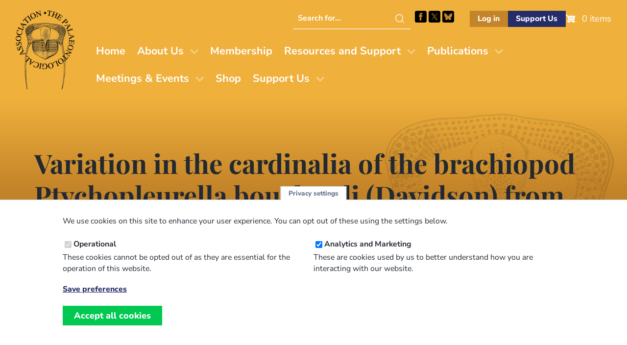

--- FILE ---
content_type: text/html; charset=UTF-8
request_url: https://palass.org/publications/palaeontology-journal/archive/13/2/article_pp297-302?view=abstract
body_size: 30659
content:

<!DOCTYPE html>
<html lang="en" dir="ltr">
  <head>
    <meta charset="utf-8" />
<link rel="canonical" href="https://palass.org/publications/palaeontology-journal/archive/13/2/article_pp297-302" />
<meta name="MobileOptimized" content="width" />
<meta name="HandheldFriendly" content="true" />
<meta name="viewport" content="width=device-width, initial-scale=1.0" />
<link rel="icon" href="/themes/custom/palass/favicon.ico" type="image/vnd.microsoft.icon" />
<script src="/sites/default/files/eu_cookie_compliance/eu_cookie_compliance.script.js?t8z118" defer></script>


    <link rel="icon" type="image/png" href="themes/custom/palass/favicons/favicon-96x96.png?v=3" sizes="96x96" />
    <link rel="icon" type="image/svg+xml" href="themes/custom/palass/favicons/favicon.svg?v=3" />
    <link rel="shortcut icon" href="themes/custom/palass/favicons/favicon.ico?v=3" />
    <link rel="apple-touch-icon" sizes="180x180" href="themes/custom/palass/favicons/apple-touch-icon.png?v=3" />
    <meta name="apple-mobile-web-app-title" content="PalAss" />
    <link rel="manifest" href="themes/custom/palass/favicons/site.webmanifest" />

    <title>Variation in the cardinalia of the brachiopod Ptychopleurella bouchardi (Davidson) from the Wenlock Limestone of Wenlock Edge, Shropshire | The Palaeontological Association</title>
    <link rel="stylesheet" media="all" href="/sites/default/files/css/css__Nqi_LCy_zS7L4Rx6cWXtKmWzBSeirVzRBc_61EsDT4.css?delta=0&amp;language=en&amp;theme=palass&amp;include=eJxti8ENgDAMxBYqZKTqGiJUSBuUFAm2B_58_LBsttbEWTLDB33IRY33xOZCi58HdMaGK8mZ2Wyvb2rt0IrOQn8yF7ik90MErWoFOsW4tfY1xR1DGhWEPHqjL8Y" />
<link rel="stylesheet" media="all" href="/sites/default/files/css/css_JJ2th7cAcfBwvSbd6Ex4voTKMYcix1hiYM3xL0dgGUQ.css?delta=1&amp;language=en&amp;theme=palass&amp;include=eJxti8ENgDAMxBYqZKTqGiJUSBuUFAm2B_58_LBsttbEWTLDB33IRY33xOZCi58HdMaGK8mZ2Wyvb2rt0IrOQn8yF7ik90MErWoFOsW4tfY1xR1DGhWEPHqjL8Y" />

    <script type="application/json" data-drupal-selector="drupal-settings-json">{"path":{"baseUrl":"\/","pathPrefix":"","currentPath":"node\/1069","currentPathIsAdmin":false,"isFront":false,"currentLanguage":"en","currentQuery":{"view":"abstract"}},"pluralDelimiter":"\u0003","suppressDeprecationErrors":true,"gtag":{"tagId":"UA-71653177-1","consentMode":false,"otherIds":[],"events":[],"additionalConfigInfo":[]},"ajaxPageState":{"libraries":"eJxti0EKwzAMBD_kxk8ysiKEGjkylgLN7-ueCsGXhZ3ZRWuNBlJBGJF_UaoaHomugmaHTGOtq8CJlFewVBi0nBeOtr5MkdiMlUoAZ57x7Bu84ZM6KLhnVqugL8chPfxJ41Y5OXlAiIeg531cc7P9SfLbg1qu4PQFslZflQ","theme":"palass","theme_token":null},"ajaxTrustedUrl":[],"eu_cookie_compliance":{"cookie_policy_version":"1.0.0","popup_enabled":true,"popup_agreed_enabled":false,"popup_hide_agreed":false,"popup_clicking_confirmation":false,"popup_scrolling_confirmation":false,"popup_html_info":"\u003Cbutton type=\u0022button\u0022 class=\u0022eu-cookie-withdraw-tab\u0022\u003EPrivacy settings\u003C\/button\u003E\n\u003Cdiv aria-labelledby=\u0022popup-text\u0022  class=\u0022eu-cookie-compliance-banner eu-cookie-compliance-banner-info eu-cookie-compliance-banner--categories\u0022\u003E\n  \u003Cdiv class=\u0022popup-content info eu-cookie-compliance-content\u0022\u003E\n        \u003Cdiv id=\u0022popup-text\u0022 class=\u0022eu-cookie-compliance-message\u0022 role=\u0022document\u0022\u003E\n      \u003Cp\u003EWe use cookies on this site to enhance your user experience. You can opt out of these using the settings below.\u003C\/p\u003E\n          \u003C\/div\u003E\n\n          \u003Cdiv id=\u0022eu-cookie-compliance-categories\u0022 class=\u0022eu-cookie-compliance-categories\u0022\u003E\n                  \u003Cdiv class=\u0022eu-cookie-compliance-category\u0022\u003E\n            \u003Cdiv\u003E\n              \u003Cinput type=\u0022checkbox\u0022 name=\u0022cookie-categories\u0022 class=\u0022eu-cookie-compliance-category-checkbox\u0022 id=\u0022cookie-category-operational\u0022\n                     value=\u0022operational\u0022\n                      checked                       disabled  \u003E\n              \u003Clabel for=\u0022cookie-category-operational\u0022\u003EOperational\u003C\/label\u003E\n            \u003C\/div\u003E\n                          \u003Cdiv class=\u0022eu-cookie-compliance-category-description\u0022\u003EThese cookies cannot be opted out of as they are essential for the operation of this website.\u003C\/div\u003E\n                      \u003C\/div\u003E\n                  \u003Cdiv class=\u0022eu-cookie-compliance-category\u0022\u003E\n            \u003Cdiv\u003E\n              \u003Cinput type=\u0022checkbox\u0022 name=\u0022cookie-categories\u0022 class=\u0022eu-cookie-compliance-category-checkbox\u0022 id=\u0022cookie-category-analytics\u0022\n                     value=\u0022analytics\u0022\n                      checked                       \u003E\n              \u003Clabel for=\u0022cookie-category-analytics\u0022\u003EAnalytics and Marketing\u003C\/label\u003E\n            \u003C\/div\u003E\n                          \u003Cdiv class=\u0022eu-cookie-compliance-category-description\u0022\u003EThese are cookies used by us to better understand how you are interacting with our website.\u003C\/div\u003E\n                      \u003C\/div\u003E\n                          \u003Cdiv class=\u0022eu-cookie-compliance-categories-buttons\u0022\u003E\n            \u003Cbutton type=\u0022button\u0022\n                    class=\u0022eu-cookie-compliance-save-preferences-button \u0022\u003ESave preferences\u003C\/button\u003E\n          \u003C\/div\u003E\n              \u003C\/div\u003E\n    \n    \u003Cdiv id=\u0022popup-buttons\u0022 class=\u0022eu-cookie-compliance-buttons eu-cookie-compliance-has-categories\u0022\u003E\n            \u003Cbutton type=\u0022button\u0022 class=\u0022agree-button eu-cookie-compliance-default-button\u0022\u003EAccept all cookies\u003C\/button\u003E\n              \u003Cbutton type=\u0022button\u0022 class=\u0022eu-cookie-withdraw-button visually-hidden\u0022\u003EWithdraw consent\u003C\/button\u003E\n          \u003C\/div\u003E\n  \u003C\/div\u003E\n\u003C\/div\u003E","use_mobile_message":false,"mobile_popup_html_info":"\u003Cbutton type=\u0022button\u0022 class=\u0022eu-cookie-withdraw-tab\u0022\u003EPrivacy settings\u003C\/button\u003E\n\u003Cdiv aria-labelledby=\u0022popup-text\u0022  class=\u0022eu-cookie-compliance-banner eu-cookie-compliance-banner-info eu-cookie-compliance-banner--categories\u0022\u003E\n  \u003Cdiv class=\u0022popup-content info eu-cookie-compliance-content\u0022\u003E\n        \u003Cdiv id=\u0022popup-text\u0022 class=\u0022eu-cookie-compliance-message\u0022 role=\u0022document\u0022\u003E\n      \n          \u003C\/div\u003E\n\n          \u003Cdiv id=\u0022eu-cookie-compliance-categories\u0022 class=\u0022eu-cookie-compliance-categories\u0022\u003E\n                  \u003Cdiv class=\u0022eu-cookie-compliance-category\u0022\u003E\n            \u003Cdiv\u003E\n              \u003Cinput type=\u0022checkbox\u0022 name=\u0022cookie-categories\u0022 class=\u0022eu-cookie-compliance-category-checkbox\u0022 id=\u0022cookie-category-operational\u0022\n                     value=\u0022operational\u0022\n                      checked                       disabled  \u003E\n              \u003Clabel for=\u0022cookie-category-operational\u0022\u003EOperational\u003C\/label\u003E\n            \u003C\/div\u003E\n                          \u003Cdiv class=\u0022eu-cookie-compliance-category-description\u0022\u003EThese cookies cannot be opted out of as they are essential for the operation of this website.\u003C\/div\u003E\n                      \u003C\/div\u003E\n                  \u003Cdiv class=\u0022eu-cookie-compliance-category\u0022\u003E\n            \u003Cdiv\u003E\n              \u003Cinput type=\u0022checkbox\u0022 name=\u0022cookie-categories\u0022 class=\u0022eu-cookie-compliance-category-checkbox\u0022 id=\u0022cookie-category-analytics\u0022\n                     value=\u0022analytics\u0022\n                      checked                       \u003E\n              \u003Clabel for=\u0022cookie-category-analytics\u0022\u003EAnalytics and Marketing\u003C\/label\u003E\n            \u003C\/div\u003E\n                          \u003Cdiv class=\u0022eu-cookie-compliance-category-description\u0022\u003EThese are cookies used by us to better understand how you are interacting with our website.\u003C\/div\u003E\n                      \u003C\/div\u003E\n                          \u003Cdiv class=\u0022eu-cookie-compliance-categories-buttons\u0022\u003E\n            \u003Cbutton type=\u0022button\u0022\n                    class=\u0022eu-cookie-compliance-save-preferences-button \u0022\u003ESave preferences\u003C\/button\u003E\n          \u003C\/div\u003E\n              \u003C\/div\u003E\n    \n    \u003Cdiv id=\u0022popup-buttons\u0022 class=\u0022eu-cookie-compliance-buttons eu-cookie-compliance-has-categories\u0022\u003E\n            \u003Cbutton type=\u0022button\u0022 class=\u0022agree-button eu-cookie-compliance-default-button\u0022\u003EAccept all cookies\u003C\/button\u003E\n              \u003Cbutton type=\u0022button\u0022 class=\u0022eu-cookie-withdraw-button visually-hidden\u0022\u003EWithdraw consent\u003C\/button\u003E\n          \u003C\/div\u003E\n  \u003C\/div\u003E\n\u003C\/div\u003E","mobile_breakpoint":768,"popup_html_agreed":false,"popup_use_bare_css":true,"popup_height":"auto","popup_width":"100%","popup_delay":1000,"popup_link":"\/privacy-policy","popup_link_new_window":true,"popup_position":false,"fixed_top_position":true,"popup_language":"en","store_consent":true,"better_support_for_screen_readers":false,"cookie_name":"","reload_page":false,"domain":"","domain_all_sites":false,"popup_eu_only":false,"popup_eu_only_js":false,"cookie_lifetime":100,"cookie_session":0,"set_cookie_session_zero_on_disagree":0,"disagree_do_not_show_popup":false,"method":"categories","automatic_cookies_removal":false,"allowed_cookies":"","withdraw_markup":"\u003Cbutton type=\u0022button\u0022 class=\u0022eu-cookie-withdraw-tab\u0022\u003EPrivacy settings\u003C\/button\u003E\n\u003Cdiv aria-labelledby=\u0022popup-text\u0022 class=\u0022eu-cookie-withdraw-banner\u0022\u003E\n  \u003Cdiv class=\u0022popup-content info eu-cookie-compliance-content\u0022\u003E\n    \u003Cdiv id=\u0022popup-text\u0022 class=\u0022eu-cookie-compliance-message\u0022 role=\u0022document\u0022\u003E\n      \u003Cp\u003EWe use cookies on this site to enhance your user experience\u003C\/p\u003E\n    \u003C\/div\u003E\n    \u003Cdiv id=\u0022popup-buttons\u0022 class=\u0022eu-cookie-compliance-buttons\u0022\u003E\n      \u003Cbutton type=\u0022button\u0022 class=\u0022eu-cookie-withdraw-button \u0022\u003EWithdraw consent\u003C\/button\u003E\n    \u003C\/div\u003E\n  \u003C\/div\u003E\n\u003C\/div\u003E","withdraw_enabled":true,"reload_options":0,"reload_routes_list":"","withdraw_button_on_info_popup":false,"cookie_categories":["operational","analytics"],"cookie_categories_details":{"operational":{"uuid":"3745c191-d34f-466d-9e27-d5896a7fb2fe","langcode":"en","status":true,"dependencies":[],"id":"operational","label":"Operational","description":"These cookies cannot be opted out of as they are essential for the operation of this website.","checkbox_default_state":"required","weight":-9},"analytics":{"uuid":"8fdafca1-3184-4c37-bc65-5d1defd8784b","langcode":"en","status":true,"dependencies":[],"id":"analytics","label":"Analytics and Marketing","description":"These are cookies used by us to better understand how you are interacting with our website.","checkbox_default_state":"checked","weight":-8}},"enable_save_preferences_button":true,"cookie_value_disagreed":"0","cookie_value_agreed_show_thank_you":"1","cookie_value_agreed":"2","containing_element":"body","settings_tab_enabled":true,"olivero_primary_button_classes":"","olivero_secondary_button_classes":"","close_button_action":"close_banner","open_by_default":true,"modules_allow_popup":true,"hide_the_banner":false,"geoip_match":true,"unverified_scripts":[]},"statistics":{"data":{"nid":"1069"},"url":"\/modules\/contrib\/statistics\/statistics.php"},"user":{"uid":0,"permissionsHash":"329b793f6017958c156afdb28d12b2d209999a1dc4c5114edb723e617ad37441"}}</script>
<script src="/sites/default/files/js/js_Gy57Qq3-zyNubawZEr0rDBwz5SdWMXUhuVLiiprmbJc.js?scope=header&amp;delta=0&amp;language=en&amp;theme=palass&amp;include=eJx1ikEKwzAMBD_kRE8yG9UINXJlLAXy_LqnQqGXgd0Z9t7b5FYZM-mDepjzWdpV2f3UZbwPU7xWJNnpnyjiLtZqQkgWfveOJ-4yYIggMT9gW_DUkVEikRqpHPSY12r27_MGUug_xQ"></script>

  </head>
  <body class="path-node page-node-type-publication-palaeontology-journa">
        <a href="#main-content" class="screen-reader-text skip-link">
      Skip to main content
    </a>
    
      <div class="dialog-off-canvas-main-canvas" data-off-canvas-main-canvas>
    
  
  
  <header id="masthead" class="site-header">
    <div class="site-header-top">
      <div class="container">
        <div class="row justify-center align-middle">
            <div class="col col-auto region-header">
                            <a href="/">
              <img src="/themes/custom/palass/images/palass-logo.png" class="site-logo" alt="Palass Logo">
              </a>
            </div>
            <div class="col col-0">

                               <div class="menu-row">
                  
    
<div id="block-palass-utilities" class="block block-block-content block-block-content7c1ae415-87a8-4104-a899-7b75290550cc">
  
    
        <div class="utilities-helpers"><div class="search hide-below-nav"><form method="GET" action="search/node"><p><label class="screen-reader-text" for="searchterm">Search this website</label> <input id="searchterm" name="keys" type="text" placeholder="Search for..."> <input type="submit" value="Search"></p></form></div><nav><ul><li class="socials">&nbsp;<ul><li><a class="search-icon hide-above-nav" href="/search/node">Search this site</a></li><li><a href="https://www.facebook.com/ThePalAss/" target="_blank">Facebook</a></li><li><a href="https://x.com/ThePalAss" target="_blank">Follow PalAss on X</a></li><li><a href="https://bsky.app/profile/did:plc:krhpqdqkczmv4vi77bl2kmoc" target="_blank">Follow PalAss on Bluesky</a></li></ul></li><li class="buttons"> <ul><li><a class="if-logged-out button small secondary" href="/user" link="button secondary">Log in</a> <a class="if-logged-in button small secondary" href="/dashboard" link="button secondary">Dashboard</a></li><li><a class="button small primary" href="/supporting-future-palaeontology">Support Us</a></li></ul></li></ul></nav></div>

  </div>

<div id="block-palass-cart" class="block block-commerce-cart">
  
    
      <div class="cart--cart-block">
  <div class="cart-block--summary">
    <a class="cart-block--link__expand" href="/cart">
      <span class="cart-block--summary__icon"><img src="/modules/contrib/commerce/icons/ffffff/cart.png" alt="Shopping cart" />
</span>
      <span class="cart-block--summary__count">0 items</span>
    </a>
  </div>
  </div>

  </div>


                  </div>
              
                              <div class="menu-row">
                  
    <nav role="navigation" aria-labelledby="block-palass-mainmenu-menu" id="block-palass-mainmenu" class="navbar block block-menu navigation menu--main">
  <div class="container">
    <div class="navbar-brand site-branding">
      <button class="hamburger" type="button" aria-label="Toggles the website navigation" aria-controls="navbar-menu" aria-expanded="false">
        <span class="hamburger-box">
          <span class="hamburger-inner"></span>
        </span>
      </button>
    </div>

            <div id="navbar-menu" class="navbar-menu is-off-canvas">
        <div class="navbar-top">
          <button class="hamburger" type="button" aria-label="Toggles the website navigation" aria-controls="navbar-menu" aria-expanded="false">
            <span class="hamburger-box">
              <span class="hamburger-inner"></span>
            </span>
          </button>
        </div>
                    <div class="navbar-start">
                              
          <h2 class="visually-hidden" id="block-palass-mainmenu-menu">Main menu</h2>
          
          
              <ul region="primary_menu" class="menu">
                    <li class="menu-item">
        <a href="/" data-drupal-link-system-path="&lt;front&gt;">Home</a>
              </li>
                <li class="menu-item menu-item--expanded has-children">
        <a href="/association/who-we-are" data-drupal-link-system-path="node/6096">About Us</a>
                                <ul class="menu">
                    <li class="menu-item">
        <a href="/association/who-we-are" data-drupal-link-system-path="node/6096">Who We Are</a>
              </li>
                <li class="menu-item">
        <a href="/association/council" data-drupal-link-system-path="node/5366">Our Team</a>
              </li>
                <li class="menu-item">
        <a href="/association/how-stand-election-council" title="Information on how to stand for election to Council" data-drupal-link-system-path="node/5652">Stand for Council</a>
              </li>
                <li class="menu-item">
        <a href="/association/history" data-drupal-link-system-path="node/4792">Our History</a>
              </li>
                <li class="menu-item">
        <a href="/association/diversity-and-inclusion" data-drupal-link-system-path="node/6093">Diversity and Inclusion</a>
              </li>
                <li class="menu-item">
        <a href="/association/contact-us" title="Contact Us" data-drupal-link-system-path="node/4047">Contact Us</a>
              </li>
        </ul>
  
              </li>
                <li class="menu-item">
        <a href="/membership" title="Join/Renew as a PalAss Member" data-drupal-link-system-path="node/4024">Membership</a>
              </li>
                <li class="menu-item menu-item--expanded has-children">
        <a href="/awards-grants/awards" title="Information about The Palaeontological Association&#039;s awards and grants." data-drupal-link-system-path="node/6094">Resources and Support</a>
                                <ul class="menu">
                    <li class="menu-item">
        <a href="/awards-grants/awards" data-drupal-link-system-path="node/6094">Awards</a>
              </li>
                <li class="menu-item">
        <a href="/awards-grants/grants" data-drupal-link-system-path="node/6095">Grants</a>
              </li>
                <li class="menu-item">
        <a href="/awards-grants/grants/list-external-grants" data-drupal-link-system-path="node/3731">External Grants</a>
              </li>
                <li class="menu-item">
        <a href="/phd-opportunities" data-drupal-link-system-path="node/6097">PhD Opportunities</a>
              </li>
                <li class="menu-item">
        <a href="/masters-courses" data-drupal-link-system-path="node/4028">Masters Courses</a>
              </li>
                <li class="menu-item">
        <a href="/video-gallery" data-drupal-link-system-path="node/6098">Video Gallery</a>
              </li>
                <li class="menu-item">
        <a href="/fossil-collecting-uk" data-drupal-link-system-path="node/6139">Fossil collecting in the UK </a>
              </li>
        </ul>
  
              </li>
                <li class="menu-item menu-item--expanded has-children">
        <a href="/publications" title="Information about The Palaeontological Association&#039;s publications." data-drupal-link-system-path="node/3515">Publications</a>
                                <ul class="menu">
                    <li class="menu-item">
        <a href="/publications" data-drupal-link-system-path="node/3515">Our Publications</a>
              </li>
                <li class="menu-item">
        <a href="/publications/palaeontology-journal" data-drupal-link-system-path="palass-shop/publication_palaeontology_journa">Palaeontology (Journal)</a>
              </li>
                <li class="menu-item">
        <a href="/publications/papers-palaeontology" data-drupal-link-system-path="node/6136">Papers in Palaeontology</a>
              </li>
                <li class="menu-item">
        <a href="/publications/special-papers-palaeontology" data-drupal-link-system-path="palass-shop/publication_special_papers_in_pa">Special Papers in Palaeontology</a>
              </li>
                <li class="menu-item">
        <a href="/editorial-board" data-drupal-link-system-path="node/6099">Editorial Board</a>
              </li>
                <li class="menu-item">
        <a href="/publication-policies-and-ethics" data-drupal-link-system-path="node/6103">Information for Authors</a>
              </li>
                <li class="menu-item">
        <a href="/publications/newsletter" data-drupal-link-system-path="palass-shop/publication_newsletter">Newsletter</a>
              </li>
                <li class="menu-item">
        <a href="/publications/field-guides-fossils" title="Field Guides to Fossils" data-drupal-link-system-path="palass-shop/publication_field_guides_to_fos1">Field Guides to Fossils</a>
              </li>
        </ul>
  
              </li>
                <li class="menu-item menu-item--expanded has-children">
        <a href="/palaeontological-association-meetings" title="Information regarding meetings and events." data-drupal-link-system-path="node/6133">Meetings &amp; Events</a>
                                <ul class="menu">
                    <li class="menu-item">
        <a href="/palaeontological-association-meetings" data-drupal-link-system-path="node/6133">Our Meetings</a>
              </li>
                <li class="menu-item">
        <a href="/annual-meeting-2025-portsmouth-uk-overview" data-drupal-link-system-path="node/6134">Annual Meeting 2025</a>
              </li>
                <li class="menu-item">
        <a href="/progressive-palaeontology-2025-edinburgh-uk-overview" data-drupal-link-system-path="node/6106">Progressive Palaeontology 2025</a>
              </li>
                <li class="menu-item">
        <a href="/past-meeting-programmes-and-abstracts" data-drupal-link-system-path="node/4000">Past Programmes and Abstracts</a>
              </li>
                <li class="menu-item">
        <a href="/future-meetings" title="Future Meetings of other bodies" data-drupal-link-system-path="future-meetings">Upcoming Meetings - Other Societies</a>
              </li>
        </ul>
  
              </li>
                <li class="menu-item">
        <a href="/palass-shop" title="PalAss Online Shop" data-drupal-link-system-path="node/6105">Shop</a>
              </li>
                <li class="menu-item menu-item--expanded has-children">
        <a href="/supporting-future-palaeontology" data-drupal-link-system-path="node/6100">Support Us</a>
                                <ul class="menu">
                    <li class="menu-item">
        <a href="/supporting-future-palaeontology" data-drupal-link-system-path="node/6100">Donate</a>
              </li>
                <li class="menu-item">
        <a href="/legacy-gift" data-drupal-link-system-path="node/6088">Legacy Gift</a>
              </li>
        </ul>
  
              </li>
        </ul>
  



        </div>
          </div>
  </div>
</nav>

<!-- TODO: STYLE THE NAV UP PROPERLY -->


                </div>
              
            </div>
        </div>
      </div>
    </div>
  </header>

        
  <main role="main" id="content" class="page-1069">
    <a id="main-content" tabindex="-1"></a>
   


  
                
            

<header class="block section section--hero bg-gradient-secondary">

  
  <div class="container">

    
                  
    
<div id="block-palass-page-title" class="block block-core block-page-title-block">
  
    
      
  <h1 class="page-title">
  Variation in the cardinalia of the brachiopod Ptychopleurella bouchardi (Davidson) from the Wenlock Limestone of Wenlock Edge, Shropshire</h1>


  </div>


          
    
    
    
    
    
       <img src="/themes/custom/palass/images/fossils/palass-trilobite.png" class="fossil-image" role="presentation" alt="">
  
  </div>

  
</header>

    
        
    
   
    <div data-drupal-messages-fallback class="hidden"></div>

<div id="block-palass-system-main" class="block block-system block-system-main-block">
  
    
      <article data-history-node-id="1069">

  
  
    

  
  <div>
                      13
  2
  <time datetime="1970-01-01T12:00:00Z">Thu, 01/01/1970 - 12:00</time>

  August
  297
  302
  <p>BASSETT, M. G.&nbsp;1970.&nbsp;Variation in the cardinalia of the brachiopod <i>Ptychopleurella bouchardi</i> (Davidson) from the Wenlock Limestone of Wenlock Edge, Shropshire.&nbsp;<em>Palaeontology</em>,&nbsp;<strong>13</strong>,&nbsp;2,&nbsp;297–302.</p>
  M. G. Bassett
  In specimens of the orthacean brachiopod Ptychopleurella bouchardi (Davidson) from the Wenlock Limestone of Wenlock Edge, Shropshire, the cardinalia display a wide range of variation, particularly in the development of the cardinal process. The variation can be explained partly by ontogeny but in some extreme cases it is suggested that it reflects environmental control due to turbulent water conditions in an area of active reef growth. These conditions led mainly to the progressive inflation of the cardinal process to produce an optimum attachment surface for the diductor muscle bases, but in two specimens no cardinal process is developed. In these the muscle bases appear to have covered the notothyrial platform from the earliest growth stage, thus preventing the secretion of a cardinal process from a central strip of epithelium. The effect of this was to employ a maximum attachment area throughout ontogeny as an alternative to the production of a bulbous cardinal process.
  The Palaeontological Association (Free Access)

    
  </div>

  
</article>

  </div>



        

    
  </main>


<footer class="site-footer" role="contentinfo">
  <section class="footer-main bg-primary-500">
    <div class="container">
            <div class="section footer-top">
        <div class="row">
                      <div class="col sm-12 sm-6 lg-3">
              
    <nav role="navigation" aria-labelledby="block-palass-footerone-menu" id="block-palass-footerone" class="block block-menu navigation menu--footer">
      
  <h2 class="h6 mb-sm" id="block-palass-footerone-menu">Code of Conduct and Guidance</h2>
  
  
        
              <ul region="footer_first" class="menu">
                    <li class="menu-item">
        <a href="https://palass.org/sites/default/files/2025-06/PalAss%2520-%2520Ethics%2520Code%2520-%25202024.pdf">Palaeontological Association ethics code</a>
              </li>
                <li class="menu-item">
        <a href="/code-conduct-palaeontological-association-events" data-drupal-link-system-path="node/4714">Code of Conduct for Events</a>
              </li>
                <li class="menu-item">
        <a href="/code-conduct-palaeontological-association-members" data-drupal-link-system-path="node/5729">Code of Conduct for Palaeontological Association Members</a>
              </li>
                <li class="menu-item">
        <a href="/meetings-events/report-code-conduct-violation" data-drupal-link-system-path="webform/webform_5323">Report Code of Conduct violation</a>
              </li>
        </ul>
  



  </nav>


            </div>
                                <div class="col sm-12 sm-6 lg-3">
              
    <nav role="navigation" aria-labelledby="block-palass-footertwo-menu" id="block-palass-footertwo" class="block block-menu navigation menu--footer-two">
      
  <h2 class="h6 mb-sm" id="block-palass-footertwo-menu">Legal Information</h2>
  
  
        
              <ul region="footer_second" class="menu">
                    <li class="menu-item">
        <a href="/constitution" data-drupal-link-system-path="node/4521">Constitution</a>
              </li>
                <li class="menu-item">
        <a href="/privacy-policy" data-drupal-link-system-path="node/37">Privacy Policy</a>
              </li>
                <li class="menu-item">
        <a href="/terms-use" data-drupal-link-system-path="node/36">Terms of Use</a>
              </li>
                <li class="menu-item">
        <a href="/terms-and-conditions-sale" data-drupal-link-system-path="node/4405">Terms &amp; Conditions of Sale</a>
              </li>
        </ul>
  



  </nav>


            </div>
                                   <div class="col sm-12 lg-6">
              
    
<div id="block-palass-signuptoournewsletter" class="block block-block-content block-block-content2b8a2b25-8943-40a3-b2c8-52ffe2bbbc3b">
  
      <h2>Sign up to the PalAss NewsFlash</h2>
    
        <form class="newsletter-start" method="get" action="/form/newsletter-form"><p><label class="screen-reader-text" for="civicrm_1_contact_1_email_email">Email Address</label> <input id="civicrm_1_contact_1_email_email" name="civicrm_1_contact_1_email_email" type="email" placeholder="Your Email Address" required> <input type="submit" value="Submit"></p></form>

  </div>


            </div>
                  </div>
      </div>
      
      <img src="/themes/custom/palass/images/fossils/palass-trilobite-white.png" class="fossil-image" role="presentation" alt="">

    </div>
  </section>
  <section class="footer-secondary bg-white">
    <div class="container">
      <div class="row">
        <div class="col sm-12">
           <span class="developer">
           Website design, development and support by <a href="https://northbridgedigital.co.uk/?utm_source=client&amp;utm_medium=website&amp;utm_campaign=palass" class="nbd"  title="Northbridge Digital: Membership solutions for Drupal, and Drupal maintenance and support">Northbridge Digital</a>
           and <a href="https://www.weareboba.com/?utm_source=client&amp;utm_medium=website&amp;utm_campaign=palass" class="boba" title="Boba Studio: Website design and development for Drupal and Wordpress">Boba Studio</a>
        </span>
        </div>
      </div>
    </div>
  </section>
</footer>

  </div>

    
    <script src="/sites/default/files/js/js_iupJUMPqXB9LK3llRGiqTgOWOwUSLn631PfPRVi0uTg.js?scope=footer&amp;delta=0&amp;language=en&amp;theme=palass&amp;include=eJx1ikEKwzAMBD_kRE8yG9UINXJlLAXy_LqnQqGXgd0Z9t7b5FYZM-mDepjzWdpV2f3UZbwPU7xWJNnpnyjiLtZqQkgWfveOJ-4yYIggMT9gW_DUkVEikRqpHPSY12r27_MGUug_xQ"></script>

  </body>
</html>


--- FILE ---
content_type: image/svg+xml
request_url: https://palass.org/themes/custom/palass/assets/icons/x.svg
body_size: 1428
content:
<?xml version="1.0" encoding="UTF-8"?>
<svg id="Layer_1" data-name="Layer 1" xmlns="http://www.w3.org/2000/svg" version="1.1" viewBox="0 0 256 256">
  <defs>
    <style>
      .cls-1 {
        fill: #000;
        fill-rule: evenodd;
        stroke-width: 0px;
      }
    </style>
  </defs>
  <path id="twitter-2" class="cls-1" d="M28,27c.9.9,16.4,23.6,35.5,50.9,19.1,27.3,35.5,51.8,38.2,55.4,2.7,3.6,4.5,6.4,4.5,6.4-.7.8-1.3,1.7-1.8,2.7-2.6,2.6-5,5.3-7.3,8.2-3.6,3.7-6.9,7.7-10,11.8-2.7,3.6-8.2,9.1-10.9,12.7-3.6,3.6-9.1,10.9-12.7,15.5-11.8,13.6-13.6,16.4-22.7,26.4-3.6,3.7-6.9,7.7-10,11.8-1.3-.1-2.6.2-3.6.9h18.1l9.1-10.9c5.5-6.4,10-11.8,11.8-13.6,2.7-2.7,20-23.6,21.8-25.5l1.8-1.8c2.3-3.4,5.1-6.4,8.2-9.1,3.6-4.5,7.3-8.2,7.3-8.2,1.4-1.9,2.9-3.8,4.5-5.5l4.5-4.5s11.8,17.3,26.4,39.1c14.6,20.9,27.3,39.1,27.3,40l.9.9h60s-14.6-20.9-50.9-74.6c-26.3-38.2-29.9-43.7-29.9-43.7,0,0,3.6-4.5,27.3-31.8,3.6-4.5,10-10.9,12.7-14.6,1.9-2.6,4.1-5,6.4-7.3.9-.9,3.6-4.5,7.3-9.1,3.6-3.6,9.1-10.9,13.6-15.5,3.6-4.5,7.3-8.2,7.3-8.2h-17.3l-3.6,4.5c-5.5,6.4-14.6,17.3-17.3,20-.9,1.8-2.7,2.7-3.6,3.6l-2.7,2.7c-.9.9-5.5,6.4-10,11.8-4.6,5.5-8.2,10-8.2,10-.7.8-1.3,1.7-1.8,2.7-1.8,2.7-3.6,4.5-12.7,15.5-2.2,1.5-4.7,2.8-7.3,3.6,0,0-11.8-17.3-25.5-37.3l-25.5-38.2H27.1l.9,1.8M51.6,39.8s5.5,8.2,12.7,18.1c12.7,18.1,61.8,88.2,92.7,133.7,10,14.6,18.1,26.4,18.1,26.4h27.3l-20.9-30.9-14.4-20c-19.2-27.3-47.4-68.2-61.9-89.1l-27.3-39.1h-13.6l-12.7.9h0"/>
</svg>

--- FILE ---
content_type: image/svg+xml
request_url: https://palass.org/themes/custom/palass/assets/icons/bluesky.svg
body_size: 541
content:
<?xml version="1.0" encoding="UTF-8"?>
<svg id="Layer_1" xmlns="http://www.w3.org/2000/svg" version="1.1" viewBox="0 0 24 24">
  <!-- Generator: Adobe Illustrator 29.6.0, SVG Export Plug-In . SVG Version: 2.1.1 Build 207)  -->
  <path d="M5.3,2.9c2.7,2,5.7,6.2,6.7,8.4,1.1-2.2,4-6.4,6.7-8.4,2-1.5,5.2-2.6,5.2,1s-.4,6.1-.7,7c-.9,3-3.9,3.8-6.7,3.3,4.8.8,6,3.5,3.4,6.3-5,5.2-7.2-1.3-7.8-2.9-.1-.3-.2-.4-.2-.3,0-.1,0,0-.2.3-.6,1.7-2.8,8.1-7.8,2.9-2.6-2.7-1.4-5.4,3.4-6.3-2.8.5-5.9-.3-6.7-3.3C.5,10.1,0,4.7,0,3.9,0,.3,3.3,1.4,5.3,2.9h0Z"/>
</svg>